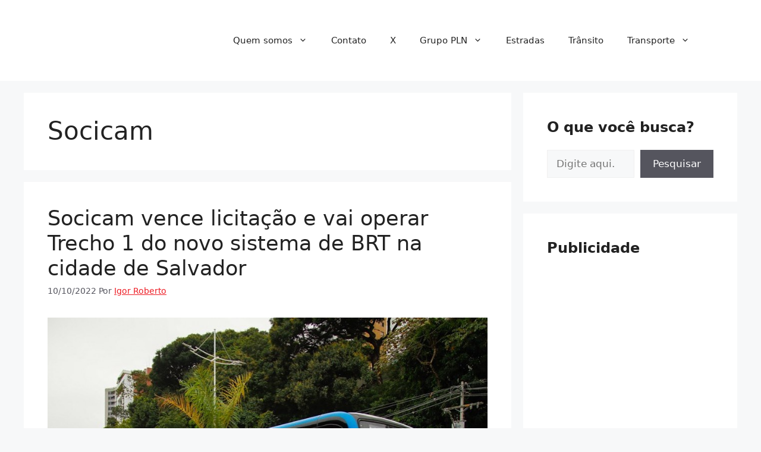

--- FILE ---
content_type: text/html; charset=utf-8
request_url: https://www.google.com/recaptcha/api2/aframe
body_size: 266
content:
<!DOCTYPE HTML><html><head><meta http-equiv="content-type" content="text/html; charset=UTF-8"></head><body><script nonce="qTp-ytSZjVujKp8ce8n-ng">/** Anti-fraud and anti-abuse applications only. See google.com/recaptcha */ try{var clients={'sodar':'https://pagead2.googlesyndication.com/pagead/sodar?'};window.addEventListener("message",function(a){try{if(a.source===window.parent){var b=JSON.parse(a.data);var c=clients[b['id']];if(c){var d=document.createElement('img');d.src=c+b['params']+'&rc='+(localStorage.getItem("rc::a")?sessionStorage.getItem("rc::b"):"");window.document.body.appendChild(d);sessionStorage.setItem("rc::e",parseInt(sessionStorage.getItem("rc::e")||0)+1);localStorage.setItem("rc::h",'1769049569675');}}}catch(b){}});window.parent.postMessage("_grecaptcha_ready", "*");}catch(b){}</script></body></html>